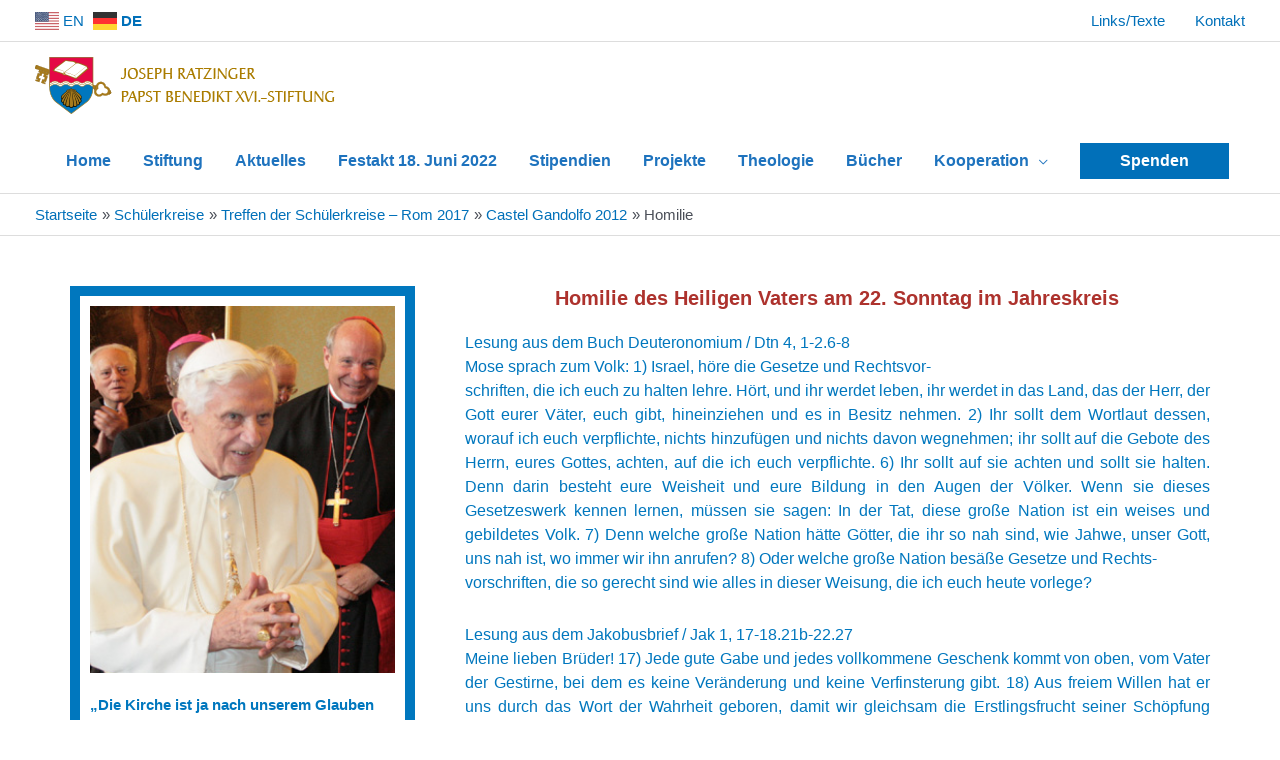

--- FILE ---
content_type: text/css
request_url: https://ratzinger-papst-benedikt-stiftung.de/storage/elementor/css/post-2783.css
body_size: 2484
content:
.elementor-2783 .elementor-element.elementor-element-72ce3ed{padding:50px 0px 50px 0px;}.elementor-2783 .elementor-element.elementor-element-45fc5b59:not(.elementor-motion-effects-element-type-background) > .elementor-column-wrap, .elementor-2783 .elementor-element.elementor-element-45fc5b59 > .elementor-column-wrap > .elementor-motion-effects-container > .elementor-motion-effects-layer{background-color:#0077BE;}.elementor-2783 .elementor-element.elementor-element-45fc5b59 > .elementor-element-populated{transition:background 0.3s, border 0.3s, border-radius 0.3s, box-shadow 0.3s;}.elementor-2783 .elementor-element.elementor-element-45fc5b59 > .elementor-element-populated > .elementor-background-overlay{transition:background 0.3s, border-radius 0.3s, opacity 0.3s;}.elementor-2783 .elementor-element.elementor-element-60cfa80a:not(.elementor-motion-effects-element-type-background), .elementor-2783 .elementor-element.elementor-element-60cfa80a > .elementor-motion-effects-container > .elementor-motion-effects-layer{background-color:#FFFFFF;}.elementor-2783 .elementor-element.elementor-element-60cfa80a{transition:background 0.3s, border 0.3s, border-radius 0.3s, box-shadow 0.3s;}.elementor-2783 .elementor-element.elementor-element-60cfa80a > .elementor-background-overlay{transition:background 0.3s, border-radius 0.3s, opacity 0.3s;}.elementor-2783 .elementor-element.elementor-element-795f9b24{text-align:center;}.elementor-2783 .elementor-element.elementor-element-795f9b24 img{width:100%;max-width:100%;}.elementor-2783 .elementor-element.elementor-element-6d0f86c8{text-align:left;color:#0077BE;}.elementor-2783 .elementor-element.elementor-element-f182ac4 > .elementor-element-populated > .elementor-widget-wrap{padding:0px 0px 0px 50px;}.elementor-2783 .elementor-element.elementor-element-271c6417{text-align:center;}.elementor-2783 .elementor-element.elementor-element-271c6417 .elementor-heading-title{color:#AD322D;font-size:20px;}.elementor-2783 .elementor-element.elementor-element-2a37a3f9{text-align:justify;color:#0077BE;font-size:16px;}@media(max-width:1024px){.elementor-2783 .elementor-element.elementor-element-271c6417 .elementor-heading-title{line-height:1.1em;}}@media(min-width:768px){.elementor-2783 .elementor-element.elementor-element-45fc5b59{width:30.263%;}.elementor-2783 .elementor-element.elementor-element-f182ac4{width:69.737%;}}@media(max-width:767px){.elementor-2783 .elementor-element.elementor-element-f182ac4 > .elementor-element-populated{margin:0px 0px 0px 0px;--e-column-margin-right:0px;--e-column-margin-left:0px;}.elementor-2783 .elementor-element.elementor-element-f182ac4 > .elementor-element-populated > .elementor-widget-wrap{padding:10px 10px 10px 10px;}.elementor-2783 .elementor-element.elementor-element-271c6417 .elementor-heading-title{line-height:1.4em;}}